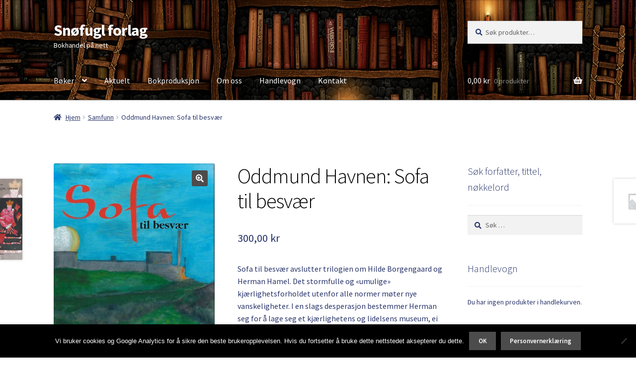

--- FILE ---
content_type: text/html; charset=UTF-8
request_url: https://xn--snfugl-cya.no/boker/samfunn/oddmund-havnen-sofa-til-besvaer/
body_size: 15868
content:
<!doctype html>
<html dir="ltr" lang="nb-NO" prefix="og: https://ogp.me/ns#">
<head>
<meta charset="UTF-8">
<meta name="viewport" content="width=device-width, initial-scale=1">
<link rel="profile" href="http://gmpg.org/xfn/11">
<link rel="pingback" href="https://xn--snfugl-cya.no/xmlrpc.php">

<title>Oddmund Havnen: Sofa til besvær | Snøfugl forlag</title>

		<!-- All in One SEO 4.9.3 - aioseo.com -->
	<meta name="description" content="Sofa til besvær avslutter trilogien om Hilde Borgengaard og Herman Hamel. Det stormfulle og &quot;umulige&quot; kjærlighetsforholdet utenfor alle normer møter nye vanskeligheter. I en slags desperasjon bestemmer Herman seg for å lage seg et kjærlighetens og lidelsens museum, ei samling av ting som symboliserer og minner ham om det som har frykter ikke kan vare, men som han ønsker skal eksistere evig. I forsøket på å løse flokene og finne ut av denne kjærlighetens uutholdelighet oppsøker han også en tidligere studiekamerat som er psykolog. Både språklig og innholdsmessig er denne tredje boka et høydepunkt og ei verdig avslutning på romantrilogien. ISBN 82-7083-329-0" />
	<meta name="robots" content="max-image-preview:large" />
	<link rel="canonical" href="https://xn--snfugl-cya.no/boker/samfunn/oddmund-havnen-sofa-til-besvaer/" />
	<meta name="generator" content="All in One SEO (AIOSEO) 4.9.3" />
		<meta property="og:locale" content="nb_NO" />
		<meta property="og:site_name" content="Snøfugl forlag | Bokhandel på nett" />
		<meta property="og:type" content="article" />
		<meta property="og:title" content="Oddmund Havnen: Sofa til besvær | Snøfugl forlag" />
		<meta property="og:description" content="Sofa til besvær avslutter trilogien om Hilde Borgengaard og Herman Hamel. Det stormfulle og &quot;umulige&quot; kjærlighetsforholdet utenfor alle normer møter nye vanskeligheter. I en slags desperasjon bestemmer Herman seg for å lage seg et kjærlighetens og lidelsens museum, ei samling av ting som symboliserer og minner ham om det som har frykter ikke kan vare, men som han ønsker skal eksistere evig. I forsøket på å løse flokene og finne ut av denne kjærlighetens uutholdelighet oppsøker han også en tidligere studiekamerat som er psykolog. Både språklig og innholdsmessig er denne tredje boka et høydepunkt og ei verdig avslutning på romantrilogien. ISBN 82-7083-329-0" />
		<meta property="og:url" content="https://xn--snfugl-cya.no/boker/samfunn/oddmund-havnen-sofa-til-besvaer/" />
		<meta property="article:published_time" content="2018-05-15T12:51:50+00:00" />
		<meta property="article:modified_time" content="2019-03-13T14:27:04+00:00" />
		<meta name="twitter:card" content="summary" />
		<meta name="twitter:title" content="Oddmund Havnen: Sofa til besvær | Snøfugl forlag" />
		<meta name="twitter:description" content="Sofa til besvær avslutter trilogien om Hilde Borgengaard og Herman Hamel. Det stormfulle og &quot;umulige&quot; kjærlighetsforholdet utenfor alle normer møter nye vanskeligheter. I en slags desperasjon bestemmer Herman seg for å lage seg et kjærlighetens og lidelsens museum, ei samling av ting som symboliserer og minner ham om det som har frykter ikke kan vare, men som han ønsker skal eksistere evig. I forsøket på å løse flokene og finne ut av denne kjærlighetens uutholdelighet oppsøker han også en tidligere studiekamerat som er psykolog. Både språklig og innholdsmessig er denne tredje boka et høydepunkt og ei verdig avslutning på romantrilogien. ISBN 82-7083-329-0" />
		<script type="application/ld+json" class="aioseo-schema">
			{"@context":"https:\/\/schema.org","@graph":[{"@type":"BreadcrumbList","@id":"https:\/\/xn--snfugl-cya.no\/boker\/samfunn\/oddmund-havnen-sofa-til-besvaer\/#breadcrumblist","itemListElement":[{"@type":"ListItem","@id":"https:\/\/xn--snfugl-cya.no#listItem","position":1,"name":"Home","item":"https:\/\/xn--snfugl-cya.no","nextItem":{"@type":"ListItem","@id":"https:\/\/xn--snfugl-cya.no\/product-category\/samfunn\/#listItem","name":"Samfunn"}},{"@type":"ListItem","@id":"https:\/\/xn--snfugl-cya.no\/product-category\/samfunn\/#listItem","position":2,"name":"Samfunn","item":"https:\/\/xn--snfugl-cya.no\/product-category\/samfunn\/","nextItem":{"@type":"ListItem","@id":"https:\/\/xn--snfugl-cya.no\/boker\/samfunn\/oddmund-havnen-sofa-til-besvaer\/#listItem","name":"Oddmund Havnen: Sofa til besv\u00e6r"},"previousItem":{"@type":"ListItem","@id":"https:\/\/xn--snfugl-cya.no#listItem","name":"Home"}},{"@type":"ListItem","@id":"https:\/\/xn--snfugl-cya.no\/boker\/samfunn\/oddmund-havnen-sofa-til-besvaer\/#listItem","position":3,"name":"Oddmund Havnen: Sofa til besv\u00e6r","previousItem":{"@type":"ListItem","@id":"https:\/\/xn--snfugl-cya.no\/product-category\/samfunn\/#listItem","name":"Samfunn"}}]},{"@type":"ItemPage","@id":"https:\/\/xn--snfugl-cya.no\/boker\/samfunn\/oddmund-havnen-sofa-til-besvaer\/#itempage","url":"https:\/\/xn--snfugl-cya.no\/boker\/samfunn\/oddmund-havnen-sofa-til-besvaer\/","name":"Oddmund Havnen: Sofa til besv\u00e6r | Sn\u00f8fugl forlag","description":"Sofa til besv\u00e6r avslutter trilogien om Hilde Borgengaard og Herman Hamel. Det stormfulle og \"umulige\" kj\u00e6rlighetsforholdet utenfor alle normer m\u00f8ter nye vanskeligheter. I en slags desperasjon bestemmer Herman seg for \u00e5 lage seg et kj\u00e6rlighetens og lidelsens museum, ei samling av ting som symboliserer og minner ham om det som har frykter ikke kan vare, men som han \u00f8nsker skal eksistere evig. I fors\u00f8ket p\u00e5 \u00e5 l\u00f8se flokene og finne ut av denne kj\u00e6rlighetens uutholdelighet opps\u00f8ker han ogs\u00e5 en tidligere studiekamerat som er psykolog. B\u00e5de spr\u00e5klig og innholdsmessig er denne tredje boka et h\u00f8ydepunkt og ei verdig avslutning p\u00e5 romantrilogien. ISBN 82-7083-329-0","inLanguage":"nb-NO","isPartOf":{"@id":"https:\/\/xn--snfugl-cya.no\/#website"},"breadcrumb":{"@id":"https:\/\/xn--snfugl-cya.no\/boker\/samfunn\/oddmund-havnen-sofa-til-besvaer\/#breadcrumblist"},"image":{"@type":"ImageObject","url":"https:\/\/xn--snfugl-cya.no\/wp-content\/uploads\/2018\/05\/Sofa-til-besv\u00e6r.jpg","@id":"https:\/\/xn--snfugl-cya.no\/boker\/samfunn\/oddmund-havnen-sofa-til-besvaer\/#mainImage","width":700,"height":1121},"primaryImageOfPage":{"@id":"https:\/\/xn--snfugl-cya.no\/boker\/samfunn\/oddmund-havnen-sofa-til-besvaer\/#mainImage"},"datePublished":"2018-05-15T14:51:50+02:00","dateModified":"2019-03-13T15:27:04+01:00"},{"@type":"Organization","@id":"https:\/\/xn--snfugl-cya.no\/#organization","name":"Sn\u00f8fugl forlag","description":"Bokhandel p\u00e5 nett","url":"https:\/\/xn--snfugl-cya.no\/","logo":{"@type":"ImageObject","url":{"id":91,"sizes":{"thumbnail":{"height":95,"width":400,"url":"http:\/\/xn--snfugl-cya.no.217.171.192.197.xip.io\/wp-content\/uploads\/2015\/08\/Sn\u00f8fugl-logo-400x95-400x95.png","orientation":"landscape"},"project-archive":{"height":95,"width":300,"url":"http:\/\/xn--snfugl-cya.no.217.171.192.197.xip.io\/wp-content\/uploads\/2015\/08\/Sn\u00f8fugl-logo-400x95-300x95.png","orientation":"landscape"},"project-thumbnail":{"height":95,"width":100,"url":"http:\/\/xn--snfugl-cya.no.217.171.192.197.xip.io\/wp-content\/uploads\/2015\/08\/Sn\u00f8fugl-logo-400x95-100x95.png","orientation":"landscape"},"shop_thumbnail":{"height":57,"width":240,"url":"http:\/\/xn--snfugl-cya.no.217.171.192.197.xip.io\/wp-content\/uploads\/2015\/08\/Sn\u00f8fugl-logo-400x95-240x57.png","orientation":"landscape"},"shop_catalog":{"height":95,"width":400,"url":"http:\/\/xn--snfugl-cya.no.217.171.192.197.xip.io\/wp-content\/uploads\/2015\/08\/Sn\u00f8fugl-logo-400x95-400x95.png","orientation":"landscape"},"full":{"url":"http:\/\/xn--snfugl-cya.no.217.171.192.197.xip.io\/wp-content\/uploads\/2015\/08\/Sn\u00f8fugl-logo-400x95.png","height":95,"width":400,"orientation":"landscape"}},"url":"http:\/\/xn--snfugl-cya.no.217.171.192.197.xip.io\/wp-content\/uploads\/2015\/08\/Sn\u00f8fugl-logo-400x95.png"},"@id":"https:\/\/xn--snfugl-cya.no\/boker\/samfunn\/oddmund-havnen-sofa-til-besvaer\/#organizationLogo"},"image":{"@id":"https:\/\/xn--snfugl-cya.no\/boker\/samfunn\/oddmund-havnen-sofa-til-besvaer\/#organizationLogo"}},{"@type":"WebSite","@id":"https:\/\/xn--snfugl-cya.no\/#website","url":"https:\/\/xn--snfugl-cya.no\/","name":"Sn\u00f8fugl forlag","description":"Bokhandel p\u00e5 nett","inLanguage":"nb-NO","publisher":{"@id":"https:\/\/xn--snfugl-cya.no\/#organization"}}]}
		</script>
		<!-- All in One SEO -->

<link rel='dns-prefetch' href='//fonts.googleapis.com' />
<link rel="alternate" type="application/rss+xml" title="Snøfugl forlag &raquo; strøm" href="https://xn--snfugl-cya.no/feed/" />
<link rel="alternate" type="application/rss+xml" title="Snøfugl forlag &raquo; kommentarstrøm" href="https://xn--snfugl-cya.no/comments/feed/" />
<link rel="alternate" title="oEmbed (JSON)" type="application/json+oembed" href="https://xn--snfugl-cya.no/wp-json/oembed/1.0/embed?url=https%3A%2F%2Fxn--snfugl-cya.no%2Fboker%2Fsamfunn%2Foddmund-havnen-sofa-til-besvaer%2F" />
<link rel="alternate" title="oEmbed (XML)" type="text/xml+oembed" href="https://xn--snfugl-cya.no/wp-json/oembed/1.0/embed?url=https%3A%2F%2Fxn--snfugl-cya.no%2Fboker%2Fsamfunn%2Foddmund-havnen-sofa-til-besvaer%2F&#038;format=xml" />
<style id='wp-img-auto-sizes-contain-inline-css'>
img:is([sizes=auto i],[sizes^="auto," i]){contain-intrinsic-size:3000px 1500px}
/*# sourceURL=wp-img-auto-sizes-contain-inline-css */
</style>
<style id='wp-emoji-styles-inline-css'>

	img.wp-smiley, img.emoji {
		display: inline !important;
		border: none !important;
		box-shadow: none !important;
		height: 1em !important;
		width: 1em !important;
		margin: 0 0.07em !important;
		vertical-align: -0.1em !important;
		background: none !important;
		padding: 0 !important;
	}
/*# sourceURL=wp-emoji-styles-inline-css */
</style>
<style id='wp-block-library-inline-css'>
:root{--wp-block-synced-color:#7a00df;--wp-block-synced-color--rgb:122,0,223;--wp-bound-block-color:var(--wp-block-synced-color);--wp-editor-canvas-background:#ddd;--wp-admin-theme-color:#007cba;--wp-admin-theme-color--rgb:0,124,186;--wp-admin-theme-color-darker-10:#006ba1;--wp-admin-theme-color-darker-10--rgb:0,107,160.5;--wp-admin-theme-color-darker-20:#005a87;--wp-admin-theme-color-darker-20--rgb:0,90,135;--wp-admin-border-width-focus:2px}@media (min-resolution:192dpi){:root{--wp-admin-border-width-focus:1.5px}}.wp-element-button{cursor:pointer}:root .has-very-light-gray-background-color{background-color:#eee}:root .has-very-dark-gray-background-color{background-color:#313131}:root .has-very-light-gray-color{color:#eee}:root .has-very-dark-gray-color{color:#313131}:root .has-vivid-green-cyan-to-vivid-cyan-blue-gradient-background{background:linear-gradient(135deg,#00d084,#0693e3)}:root .has-purple-crush-gradient-background{background:linear-gradient(135deg,#34e2e4,#4721fb 50%,#ab1dfe)}:root .has-hazy-dawn-gradient-background{background:linear-gradient(135deg,#faaca8,#dad0ec)}:root .has-subdued-olive-gradient-background{background:linear-gradient(135deg,#fafae1,#67a671)}:root .has-atomic-cream-gradient-background{background:linear-gradient(135deg,#fdd79a,#004a59)}:root .has-nightshade-gradient-background{background:linear-gradient(135deg,#330968,#31cdcf)}:root .has-midnight-gradient-background{background:linear-gradient(135deg,#020381,#2874fc)}:root{--wp--preset--font-size--normal:16px;--wp--preset--font-size--huge:42px}.has-regular-font-size{font-size:1em}.has-larger-font-size{font-size:2.625em}.has-normal-font-size{font-size:var(--wp--preset--font-size--normal)}.has-huge-font-size{font-size:var(--wp--preset--font-size--huge)}.has-text-align-center{text-align:center}.has-text-align-left{text-align:left}.has-text-align-right{text-align:right}.has-fit-text{white-space:nowrap!important}#end-resizable-editor-section{display:none}.aligncenter{clear:both}.items-justified-left{justify-content:flex-start}.items-justified-center{justify-content:center}.items-justified-right{justify-content:flex-end}.items-justified-space-between{justify-content:space-between}.screen-reader-text{border:0;clip-path:inset(50%);height:1px;margin:-1px;overflow:hidden;padding:0;position:absolute;width:1px;word-wrap:normal!important}.screen-reader-text:focus{background-color:#ddd;clip-path:none;color:#444;display:block;font-size:1em;height:auto;left:5px;line-height:normal;padding:15px 23px 14px;text-decoration:none;top:5px;width:auto;z-index:100000}html :where(.has-border-color){border-style:solid}html :where([style*=border-top-color]){border-top-style:solid}html :where([style*=border-right-color]){border-right-style:solid}html :where([style*=border-bottom-color]){border-bottom-style:solid}html :where([style*=border-left-color]){border-left-style:solid}html :where([style*=border-width]){border-style:solid}html :where([style*=border-top-width]){border-top-style:solid}html :where([style*=border-right-width]){border-right-style:solid}html :where([style*=border-bottom-width]){border-bottom-style:solid}html :where([style*=border-left-width]){border-left-style:solid}html :where(img[class*=wp-image-]){height:auto;max-width:100%}:where(figure){margin:0 0 1em}html :where(.is-position-sticky){--wp-admin--admin-bar--position-offset:var(--wp-admin--admin-bar--height,0px)}@media screen and (max-width:600px){html :where(.is-position-sticky){--wp-admin--admin-bar--position-offset:0px}}
/*wp_block_styles_on_demand_placeholder:696c8bd56e1b9*/
/*# sourceURL=wp-block-library-inline-css */
</style>
<style id='classic-theme-styles-inline-css'>
/*! This file is auto-generated */
.wp-block-button__link{color:#fff;background-color:#32373c;border-radius:9999px;box-shadow:none;text-decoration:none;padding:calc(.667em + 2px) calc(1.333em + 2px);font-size:1.125em}.wp-block-file__button{background:#32373c;color:#fff;text-decoration:none}
/*# sourceURL=/wp-includes/css/classic-themes.min.css */
</style>
<link rel='stylesheet' id='storefront-gutenberg-blocks-css' href='https://xn--snfugl-cya.no/wp-content/themes/storefront/assets/css/base/gutenberg-blocks.css?ver=4.6.2' media='all' />
<style id='storefront-gutenberg-blocks-inline-css'>

				.wp-block-button__link:not(.has-text-color) {
					color: #ffffff;
				}

				.wp-block-button__link:not(.has-text-color):hover,
				.wp-block-button__link:not(.has-text-color):focus,
				.wp-block-button__link:not(.has-text-color):active {
					color: #ffffff;
				}

				.wp-block-button__link:not(.has-background) {
					background-color: #4c4c4c;
				}

				.wp-block-button__link:not(.has-background):hover,
				.wp-block-button__link:not(.has-background):focus,
				.wp-block-button__link:not(.has-background):active {
					border-color: #333333;
					background-color: #333333;
				}

				.wc-block-grid__products .wc-block-grid__product .wp-block-button__link {
					background-color: #4c4c4c;
					border-color: #4c4c4c;
					color: #ffffff;
				}

				.wp-block-quote footer,
				.wp-block-quote cite,
				.wp-block-quote__citation {
					color: #29356b;
				}

				.wp-block-pullquote cite,
				.wp-block-pullquote footer,
				.wp-block-pullquote__citation {
					color: #29356b;
				}

				.wp-block-image figcaption {
					color: #29356b;
				}

				.wp-block-separator.is-style-dots::before {
					color: #000000;
				}

				.wp-block-file a.wp-block-file__button {
					color: #ffffff;
					background-color: #4c4c4c;
					border-color: #4c4c4c;
				}

				.wp-block-file a.wp-block-file__button:hover,
				.wp-block-file a.wp-block-file__button:focus,
				.wp-block-file a.wp-block-file__button:active {
					color: #ffffff;
					background-color: #333333;
				}

				.wp-block-code,
				.wp-block-preformatted pre {
					color: #29356b;
				}

				.wp-block-table:not( .has-background ):not( .is-style-stripes ) tbody tr:nth-child(2n) td {
					background-color: #fdfdfd;
				}

				.wp-block-cover .wp-block-cover__inner-container h1:not(.has-text-color),
				.wp-block-cover .wp-block-cover__inner-container h2:not(.has-text-color),
				.wp-block-cover .wp-block-cover__inner-container h3:not(.has-text-color),
				.wp-block-cover .wp-block-cover__inner-container h4:not(.has-text-color),
				.wp-block-cover .wp-block-cover__inner-container h5:not(.has-text-color),
				.wp-block-cover .wp-block-cover__inner-container h6:not(.has-text-color) {
					color: #000000;
				}

				div.wc-block-components-price-slider__range-input-progress,
				.rtl .wc-block-components-price-slider__range-input-progress {
					--range-color: #0066bf;
				}

				/* Target only IE11 */
				@media all and (-ms-high-contrast: none), (-ms-high-contrast: active) {
					.wc-block-components-price-slider__range-input-progress {
						background: #0066bf;
					}
				}

				.wc-block-components-button:not(.is-link) {
					background-color: #ffffff;
					color: #000000;
				}

				.wc-block-components-button:not(.is-link):hover,
				.wc-block-components-button:not(.is-link):focus,
				.wc-block-components-button:not(.is-link):active {
					background-color: #e6e6e6;
					color: #000000;
				}

				.wc-block-components-button:not(.is-link):disabled {
					background-color: #ffffff;
					color: #000000;
				}

				.wc-block-cart__submit-container {
					background-color: #ffffff;
				}

				.wc-block-cart__submit-container::before {
					color: rgba(220,220,220,0.5);
				}

				.wc-block-components-order-summary-item__quantity {
					background-color: #ffffff;
					border-color: #29356b;
					box-shadow: 0 0 0 2px #ffffff;
					color: #29356b;
				}
			
/*# sourceURL=storefront-gutenberg-blocks-inline-css */
</style>
<link rel='stylesheet' id='cookie-notice-front-css' href='https://xn--snfugl-cya.no/wp-content/plugins/cookie-notice/css/front.min.css?ver=2.5.11' media='all' />
<link rel='stylesheet' id='photoswipe-css' href='https://xn--snfugl-cya.no/wp-content/plugins/woocommerce/assets/css/photoswipe/photoswipe.min.css?ver=10.4.3' media='all' />
<link rel='stylesheet' id='photoswipe-default-skin-css' href='https://xn--snfugl-cya.no/wp-content/plugins/woocommerce/assets/css/photoswipe/default-skin/default-skin.min.css?ver=10.4.3' media='all' />
<style id='woocommerce-inline-inline-css'>
.woocommerce form .form-row .required { visibility: visible; }
/*# sourceURL=woocommerce-inline-inline-css */
</style>
<link rel='stylesheet' id='storefront-style-css' href='https://xn--snfugl-cya.no/wp-content/themes/storefront/style.css?ver=4.6.2' media='all' />
<style id='storefront-style-inline-css'>

			.main-navigation ul li a,
			.site-title a,
			ul.menu li a,
			.site-branding h1 a,
			button.menu-toggle,
			button.menu-toggle:hover,
			.handheld-navigation .dropdown-toggle {
				color: #ffffff;
			}

			button.menu-toggle,
			button.menu-toggle:hover {
				border-color: #ffffff;
			}

			.main-navigation ul li a:hover,
			.main-navigation ul li:hover > a,
			.site-title a:hover,
			.site-header ul.menu li.current-menu-item > a {
				color: #ffffff;
			}

			table:not( .has-background ) th {
				background-color: #f8f8f8;
			}

			table:not( .has-background ) tbody td {
				background-color: #fdfdfd;
			}

			table:not( .has-background ) tbody tr:nth-child(2n) td,
			fieldset,
			fieldset legend {
				background-color: #fbfbfb;
			}

			.site-header,
			.secondary-navigation ul ul,
			.main-navigation ul.menu > li.menu-item-has-children:after,
			.secondary-navigation ul.menu ul,
			.storefront-handheld-footer-bar,
			.storefront-handheld-footer-bar ul li > a,
			.storefront-handheld-footer-bar ul li.search .site-search,
			button.menu-toggle,
			button.menu-toggle:hover {
				background-color: #898989;
			}

			p.site-description,
			.site-header,
			.storefront-handheld-footer-bar {
				color: #ffffff;
			}

			button.menu-toggle:after,
			button.menu-toggle:before,
			button.menu-toggle span:before {
				background-color: #ffffff;
			}

			h1, h2, h3, h4, h5, h6, .wc-block-grid__product-title {
				color: #000000;
			}

			.widget h1 {
				border-bottom-color: #000000;
			}

			body,
			.secondary-navigation a {
				color: #29356b;
			}

			.widget-area .widget a,
			.hentry .entry-header .posted-on a,
			.hentry .entry-header .post-author a,
			.hentry .entry-header .post-comments a,
			.hentry .entry-header .byline a {
				color: #2e3a70;
			}

			a {
				color: #0066bf;
			}

			a:focus,
			button:focus,
			.button.alt:focus,
			input:focus,
			textarea:focus,
			input[type="button"]:focus,
			input[type="reset"]:focus,
			input[type="submit"]:focus,
			input[type="email"]:focus,
			input[type="tel"]:focus,
			input[type="url"]:focus,
			input[type="password"]:focus,
			input[type="search"]:focus {
				outline-color: #0066bf;
			}

			button, input[type="button"], input[type="reset"], input[type="submit"], .button, .widget a.button {
				background-color: #4c4c4c;
				border-color: #4c4c4c;
				color: #ffffff;
			}

			button:hover, input[type="button"]:hover, input[type="reset"]:hover, input[type="submit"]:hover, .button:hover, .widget a.button:hover {
				background-color: #333333;
				border-color: #333333;
				color: #ffffff;
			}

			button.alt, input[type="button"].alt, input[type="reset"].alt, input[type="submit"].alt, .button.alt, .widget-area .widget a.button.alt {
				background-color: #ffffff;
				border-color: #ffffff;
				color: #000000;
			}

			button.alt:hover, input[type="button"].alt:hover, input[type="reset"].alt:hover, input[type="submit"].alt:hover, .button.alt:hover, .widget-area .widget a.button.alt:hover {
				background-color: #e6e6e6;
				border-color: #e6e6e6;
				color: #000000;
			}

			.pagination .page-numbers li .page-numbers.current {
				background-color: #e6e6e6;
				color: #1f2b61;
			}

			#comments .comment-list .comment-content .comment-text {
				background-color: #f8f8f8;
			}

			.site-footer {
				background-color: #f0f0f0;
				color: #6d6d6d;
			}

			.site-footer a:not(.button):not(.components-button) {
				color: #333333;
			}

			.site-footer .storefront-handheld-footer-bar a:not(.button):not(.components-button) {
				color: #ffffff;
			}

			.site-footer h1, .site-footer h2, .site-footer h3, .site-footer h4, .site-footer h5, .site-footer h6, .site-footer .widget .widget-title, .site-footer .widget .widgettitle {
				color: #333333;
			}

			.page-template-template-homepage.has-post-thumbnail .type-page.has-post-thumbnail .entry-title {
				color: #000000;
			}

			.page-template-template-homepage.has-post-thumbnail .type-page.has-post-thumbnail .entry-content {
				color: #000000;
			}

			@media screen and ( min-width: 768px ) {
				.secondary-navigation ul.menu a:hover {
					color: #ffffff;
				}

				.secondary-navigation ul.menu a {
					color: #ffffff;
				}

				.main-navigation ul.menu ul.sub-menu,
				.main-navigation ul.nav-menu ul.children {
					background-color: #7a7a7a;
				}

				.site-header {
					border-bottom-color: #7a7a7a;
				}
			}
/*# sourceURL=storefront-style-inline-css */
</style>
<link rel='stylesheet' id='storefront-icons-css' href='https://xn--snfugl-cya.no/wp-content/themes/storefront/assets/css/base/icons.css?ver=4.6.2' media='all' />
<link rel='stylesheet' id='storefront-fonts-css' href='https://fonts.googleapis.com/css?family=Source+Sans+Pro%3A400%2C300%2C300italic%2C400italic%2C600%2C700%2C900&#038;subset=latin%2Clatin-ext&#038;ver=4.6.2' media='all' />
<link rel='stylesheet' id='storefront-woocommerce-style-css' href='https://xn--snfugl-cya.no/wp-content/themes/storefront/assets/css/woocommerce/woocommerce.css?ver=4.6.2' media='all' />
<style id='storefront-woocommerce-style-inline-css'>
@font-face {
				font-family: star;
				src: url(https://xn--snfugl-cya.no/wp-content/plugins/woocommerce/assets/fonts/star.eot);
				src:
					url(https://xn--snfugl-cya.no/wp-content/plugins/woocommerce/assets/fonts/star.eot?#iefix) format("embedded-opentype"),
					url(https://xn--snfugl-cya.no/wp-content/plugins/woocommerce/assets/fonts/star.woff) format("woff"),
					url(https://xn--snfugl-cya.no/wp-content/plugins/woocommerce/assets/fonts/star.ttf) format("truetype"),
					url(https://xn--snfugl-cya.no/wp-content/plugins/woocommerce/assets/fonts/star.svg#star) format("svg");
				font-weight: 400;
				font-style: normal;
			}
			@font-face {
				font-family: WooCommerce;
				src: url(https://xn--snfugl-cya.no/wp-content/plugins/woocommerce/assets/fonts/WooCommerce.eot);
				src:
					url(https://xn--snfugl-cya.no/wp-content/plugins/woocommerce/assets/fonts/WooCommerce.eot?#iefix) format("embedded-opentype"),
					url(https://xn--snfugl-cya.no/wp-content/plugins/woocommerce/assets/fonts/WooCommerce.woff) format("woff"),
					url(https://xn--snfugl-cya.no/wp-content/plugins/woocommerce/assets/fonts/WooCommerce.ttf) format("truetype"),
					url(https://xn--snfugl-cya.no/wp-content/plugins/woocommerce/assets/fonts/WooCommerce.svg#WooCommerce) format("svg");
				font-weight: 400;
				font-style: normal;
			}

			a.cart-contents,
			.site-header-cart .widget_shopping_cart a {
				color: #ffffff;
			}

			a.cart-contents:hover,
			.site-header-cart .widget_shopping_cart a:hover,
			.site-header-cart:hover > li > a {
				color: #ffffff;
			}

			table.cart td.product-remove,
			table.cart td.actions {
				border-top-color: #ffffff;
			}

			.storefront-handheld-footer-bar ul li.cart .count {
				background-color: #ffffff;
				color: #898989;
				border-color: #898989;
			}

			.woocommerce-tabs ul.tabs li.active a,
			ul.products li.product .price,
			.onsale,
			.wc-block-grid__product-onsale,
			.widget_search form:before,
			.widget_product_search form:before {
				color: #29356b;
			}

			.woocommerce-breadcrumb a,
			a.woocommerce-review-link,
			.product_meta a {
				color: #2e3a70;
			}

			.wc-block-grid__product-onsale,
			.onsale {
				border-color: #29356b;
			}

			.star-rating span:before,
			.quantity .plus, .quantity .minus,
			p.stars a:hover:after,
			p.stars a:after,
			.star-rating span:before,
			#payment .payment_methods li input[type=radio]:first-child:checked+label:before {
				color: #0066bf;
			}

			.widget_price_filter .ui-slider .ui-slider-range,
			.widget_price_filter .ui-slider .ui-slider-handle {
				background-color: #0066bf;
			}

			.order_details {
				background-color: #f8f8f8;
			}

			.order_details > li {
				border-bottom: 1px dotted #e3e3e3;
			}

			.order_details:before,
			.order_details:after {
				background: -webkit-linear-gradient(transparent 0,transparent 0),-webkit-linear-gradient(135deg,#f8f8f8 33.33%,transparent 33.33%),-webkit-linear-gradient(45deg,#f8f8f8 33.33%,transparent 33.33%)
			}

			#order_review {
				background-color: #ffffff;
			}

			#payment .payment_methods > li .payment_box,
			#payment .place-order {
				background-color: #fafafa;
			}

			#payment .payment_methods > li:not(.woocommerce-notice) {
				background-color: #f5f5f5;
			}

			#payment .payment_methods > li:not(.woocommerce-notice):hover {
				background-color: #f0f0f0;
			}

			.woocommerce-pagination .page-numbers li .page-numbers.current {
				background-color: #e6e6e6;
				color: #1f2b61;
			}

			.wc-block-grid__product-onsale,
			.onsale,
			.woocommerce-pagination .page-numbers li .page-numbers:not(.current) {
				color: #29356b;
			}

			p.stars a:before,
			p.stars a:hover~a:before,
			p.stars.selected a.active~a:before {
				color: #29356b;
			}

			p.stars.selected a.active:before,
			p.stars:hover a:before,
			p.stars.selected a:not(.active):before,
			p.stars.selected a.active:before {
				color: #0066bf;
			}

			.single-product div.product .woocommerce-product-gallery .woocommerce-product-gallery__trigger {
				background-color: #4c4c4c;
				color: #ffffff;
			}

			.single-product div.product .woocommerce-product-gallery .woocommerce-product-gallery__trigger:hover {
				background-color: #333333;
				border-color: #333333;
				color: #ffffff;
			}

			.button.added_to_cart:focus,
			.button.wc-forward:focus {
				outline-color: #0066bf;
			}

			.added_to_cart,
			.site-header-cart .widget_shopping_cart a.button,
			.wc-block-grid__products .wc-block-grid__product .wp-block-button__link {
				background-color: #4c4c4c;
				border-color: #4c4c4c;
				color: #ffffff;
			}

			.added_to_cart:hover,
			.site-header-cart .widget_shopping_cart a.button:hover,
			.wc-block-grid__products .wc-block-grid__product .wp-block-button__link:hover {
				background-color: #333333;
				border-color: #333333;
				color: #ffffff;
			}

			.added_to_cart.alt, .added_to_cart, .widget a.button.checkout {
				background-color: #ffffff;
				border-color: #ffffff;
				color: #000000;
			}

			.added_to_cart.alt:hover, .added_to_cart:hover, .widget a.button.checkout:hover {
				background-color: #e6e6e6;
				border-color: #e6e6e6;
				color: #000000;
			}

			.button.loading {
				color: #4c4c4c;
			}

			.button.loading:hover {
				background-color: #4c4c4c;
			}

			.button.loading:after {
				color: #ffffff;
			}

			@media screen and ( min-width: 768px ) {
				.site-header-cart .widget_shopping_cart,
				.site-header .product_list_widget li .quantity {
					color: #ffffff;
				}

				.site-header-cart .widget_shopping_cart .buttons,
				.site-header-cart .widget_shopping_cart .total {
					background-color: #7f7f7f;
				}

				.site-header-cart .widget_shopping_cart {
					background-color: #7a7a7a;
				}
			}
				.storefront-product-pagination a {
					color: #29356b;
					background-color: #ffffff;
				}
				.storefront-sticky-add-to-cart {
					color: #29356b;
					background-color: #ffffff;
				}

				.storefront-sticky-add-to-cart a:not(.button) {
					color: #ffffff;
				}
/*# sourceURL=storefront-woocommerce-style-inline-css */
</style>
<link rel='stylesheet' id='storefront-woocommerce-brands-style-css' href='https://xn--snfugl-cya.no/wp-content/themes/storefront/assets/css/woocommerce/extensions/brands.css?ver=4.6.2' media='all' />
<script id="cookie-notice-front-js-before">
var cnArgs = {"ajaxUrl":"https:\/\/xn--snfugl-cya.no\/wp-admin\/admin-ajax.php","nonce":"335c5f8986","hideEffect":"fade","position":"bottom","onScroll":false,"onScrollOffset":100,"onClick":false,"cookieName":"cookie_notice_accepted","cookieTime":2592000,"cookieTimeRejected":2592000,"globalCookie":false,"redirection":false,"cache":false,"revokeCookies":false,"revokeCookiesOpt":"automatic"};

//# sourceURL=cookie-notice-front-js-before
</script>
<script src="https://xn--snfugl-cya.no/wp-content/plugins/cookie-notice/js/front.min.js?ver=2.5.11" id="cookie-notice-front-js"></script>
<script src="https://xn--snfugl-cya.no/wp-includes/js/jquery/jquery.min.js?ver=3.7.1" id="jquery-core-js"></script>
<script src="https://xn--snfugl-cya.no/wp-includes/js/jquery/jquery-migrate.min.js?ver=3.4.1" id="jquery-migrate-js"></script>
<script src="https://xn--snfugl-cya.no/wp-content/plugins/woocommerce/assets/js/jquery-blockui/jquery.blockUI.min.js?ver=2.7.0-wc.10.4.3" id="wc-jquery-blockui-js" defer data-wp-strategy="defer"></script>
<script id="wc-add-to-cart-js-extra">
var wc_add_to_cart_params = {"ajax_url":"/wp-admin/admin-ajax.php","wc_ajax_url":"/?wc-ajax=%%endpoint%%","i18n_view_cart":"Vis handlekurv","cart_url":"https://xn--snfugl-cya.no/cart/","is_cart":"","cart_redirect_after_add":"no"};
//# sourceURL=wc-add-to-cart-js-extra
</script>
<script src="https://xn--snfugl-cya.no/wp-content/plugins/woocommerce/assets/js/frontend/add-to-cart.min.js?ver=10.4.3" id="wc-add-to-cart-js" defer data-wp-strategy="defer"></script>
<script src="https://xn--snfugl-cya.no/wp-content/plugins/woocommerce/assets/js/zoom/jquery.zoom.min.js?ver=1.7.21-wc.10.4.3" id="wc-zoom-js" defer data-wp-strategy="defer"></script>
<script src="https://xn--snfugl-cya.no/wp-content/plugins/woocommerce/assets/js/flexslider/jquery.flexslider.min.js?ver=2.7.2-wc.10.4.3" id="wc-flexslider-js" defer data-wp-strategy="defer"></script>
<script src="https://xn--snfugl-cya.no/wp-content/plugins/woocommerce/assets/js/photoswipe/photoswipe.min.js?ver=4.1.1-wc.10.4.3" id="wc-photoswipe-js" defer data-wp-strategy="defer"></script>
<script src="https://xn--snfugl-cya.no/wp-content/plugins/woocommerce/assets/js/photoswipe/photoswipe-ui-default.min.js?ver=4.1.1-wc.10.4.3" id="wc-photoswipe-ui-default-js" defer data-wp-strategy="defer"></script>
<script id="wc-single-product-js-extra">
var wc_single_product_params = {"i18n_required_rating_text":"Vennligst velg en vurdering","i18n_rating_options":["1 av 5 stjerner","2 av 5 stjerner","3 av 5 stjerner","4 av 5 stjerner","5 av 5 stjerner"],"i18n_product_gallery_trigger_text":"Se bildegalleri i fullskjerm","review_rating_required":"yes","flexslider":{"rtl":false,"animation":"slide","smoothHeight":true,"directionNav":false,"controlNav":"thumbnails","slideshow":false,"animationSpeed":500,"animationLoop":false,"allowOneSlide":false},"zoom_enabled":"1","zoom_options":[],"photoswipe_enabled":"1","photoswipe_options":{"shareEl":false,"closeOnScroll":false,"history":false,"hideAnimationDuration":0,"showAnimationDuration":0},"flexslider_enabled":"1"};
//# sourceURL=wc-single-product-js-extra
</script>
<script src="https://xn--snfugl-cya.no/wp-content/plugins/woocommerce/assets/js/frontend/single-product.min.js?ver=10.4.3" id="wc-single-product-js" defer data-wp-strategy="defer"></script>
<script src="https://xn--snfugl-cya.no/wp-content/plugins/woocommerce/assets/js/js-cookie/js.cookie.min.js?ver=2.1.4-wc.10.4.3" id="wc-js-cookie-js" defer data-wp-strategy="defer"></script>
<script id="woocommerce-js-extra">
var woocommerce_params = {"ajax_url":"/wp-admin/admin-ajax.php","wc_ajax_url":"/?wc-ajax=%%endpoint%%","i18n_password_show":"Vis passord","i18n_password_hide":"Skjul passord"};
//# sourceURL=woocommerce-js-extra
</script>
<script src="https://xn--snfugl-cya.no/wp-content/plugins/woocommerce/assets/js/frontend/woocommerce.min.js?ver=10.4.3" id="woocommerce-js" defer data-wp-strategy="defer"></script>
<script id="wc-cart-fragments-js-extra">
var wc_cart_fragments_params = {"ajax_url":"/wp-admin/admin-ajax.php","wc_ajax_url":"/?wc-ajax=%%endpoint%%","cart_hash_key":"wc_cart_hash_3d585b398dc2419950fb901e13e3cba9","fragment_name":"wc_fragments_3d585b398dc2419950fb901e13e3cba9","request_timeout":"5000"};
//# sourceURL=wc-cart-fragments-js-extra
</script>
<script src="https://xn--snfugl-cya.no/wp-content/plugins/woocommerce/assets/js/frontend/cart-fragments.min.js?ver=10.4.3" id="wc-cart-fragments-js" defer data-wp-strategy="defer"></script>
<link rel="https://api.w.org/" href="https://xn--snfugl-cya.no/wp-json/" /><link rel="alternate" title="JSON" type="application/json" href="https://xn--snfugl-cya.no/wp-json/wp/v2/product/1034" /><link rel="EditURI" type="application/rsd+xml" title="RSD" href="https://xn--snfugl-cya.no/xmlrpc.php?rsd" />
<meta name="generator" content="WordPress 6.9" />
<meta name="generator" content="WooCommerce 10.4.3" />
<link rel='shortlink' href='https://xn--snfugl-cya.no/?p=1034' />
	<noscript><style>.woocommerce-product-gallery{ opacity: 1 !important; }</style></noscript>
	<link rel="icon" href="https://xn--snfugl-cya.no/wp-content/uploads/2015/08/Snøfugl-logo-400x95-400x95.png" sizes="32x32" />
<link rel="icon" href="https://xn--snfugl-cya.no/wp-content/uploads/2015/08/Snøfugl-logo-400x95-400x95.png" sizes="192x192" />
<link rel="apple-touch-icon" href="https://xn--snfugl-cya.no/wp-content/uploads/2015/08/Snøfugl-logo-400x95-400x95.png" />
<meta name="msapplication-TileImage" content="https://xn--snfugl-cya.no/wp-content/uploads/2015/08/Snøfugl-logo-400x95-400x95.png" />
</head>

<body class="wp-singular product-template-default single single-product postid-1034 wp-embed-responsive wp-theme-storefront theme-storefront cookies-not-set woocommerce woocommerce-page woocommerce-no-js group-blog storefront-align-wide right-sidebar woocommerce-active">



<div id="page" class="hfeed site">
	
	<header id="masthead" class="site-header" role="banner" style="background-image: url(https://xn--snfugl-cya.no/wp-content/uploads/2017/07/books-background-crop.jpg); ">

		<div class="col-full">		<a class="skip-link screen-reader-text" href="#site-navigation">Hopp til navigasjon</a>
		<a class="skip-link screen-reader-text" href="#content">Hopp til innhold</a>
				<div class="site-branding">
			<div class="beta site-title"><a href="https://xn--snfugl-cya.no/" rel="home">Snøfugl forlag</a></div><p class="site-description">Bokhandel på nett</p>		</div>
					<div class="site-search">
				<div class="widget woocommerce widget_product_search"><form role="search" method="get" class="woocommerce-product-search" action="https://xn--snfugl-cya.no/">
	<label class="screen-reader-text" for="woocommerce-product-search-field-0">Søk etter:</label>
	<input type="search" id="woocommerce-product-search-field-0" class="search-field" placeholder="Søk produkter&hellip;" value="" name="s" />
	<button type="submit" value="Søk" class="">Søk</button>
	<input type="hidden" name="post_type" value="product" />
</form>
</div>			</div>
			</div><div class="storefront-primary-navigation"><div class="col-full">		<nav id="site-navigation" class="main-navigation" role="navigation" aria-label="Primærmeny">
		<button id="site-navigation-menu-toggle" class="menu-toggle" aria-controls="site-navigation" aria-expanded="false"><span>Meny</span></button>
			<div class="primary-navigation"><ul id="menu-andre-meny" class="menu"><li id="menu-item-158" class="menu-item menu-item-type-post_type menu-item-object-page menu-item-has-children menu-item-158"><a href="https://xn--snfugl-cya.no/kategorier/">Bøker</a>
<ul class="sub-menu">
	<li id="menu-item-151" class="menu-item menu-item-type-taxonomy menu-item-object-product_cat menu-item-151"><a href="https://xn--snfugl-cya.no/product-category/nyheter/">Nyheter</a></li>
	<li id="menu-item-146" class="menu-item menu-item-type-taxonomy menu-item-object-product_cat menu-item-146"><a href="https://xn--snfugl-cya.no/product-category/barn/">Barn</a></li>
	<li id="menu-item-147" class="menu-item menu-item-type-taxonomy menu-item-object-product_cat menu-item-147"><a href="https://xn--snfugl-cya.no/product-category/faktabiografi/">Fakta/biografi</a></li>
	<li id="menu-item-148" class="menu-item menu-item-type-taxonomy menu-item-object-product_cat menu-item-148"><a href="https://xn--snfugl-cya.no/product-category/humor/">Humor</a></li>
	<li id="menu-item-149" class="menu-item menu-item-type-taxonomy menu-item-object-product_cat menu-item-149"><a href="https://xn--snfugl-cya.no/product-category/lokalhistorie/">Lokalhistorie</a></li>
	<li id="menu-item-150" class="menu-item menu-item-type-taxonomy menu-item-object-product_cat menu-item-150"><a href="https://xn--snfugl-cya.no/product-category/lyrikk/">Lyrikk</a></li>
	<li id="menu-item-152" class="menu-item menu-item-type-taxonomy menu-item-object-product_cat menu-item-152"><a href="https://xn--snfugl-cya.no/product-category/romaner-og-noveller/">Romaner og noveller</a></li>
	<li id="menu-item-717" class="menu-item menu-item-type-post_type menu-item-object-page menu-item-717"><a href="https://xn--snfugl-cya.no/antikvariske-boker/">Antikvariske bøker</a></li>
</ul>
</li>
<li id="menu-item-1328" class="menu-item menu-item-type-post_type menu-item-object-page menu-item-1328"><a href="https://xn--snfugl-cya.no/aktuelt/">Aktuelt</a></li>
<li id="menu-item-159" class="menu-item menu-item-type-taxonomy menu-item-object-product_cat menu-item-159"><a href="https://xn--snfugl-cya.no/product-category/bokproduksjon/">Bokproduksjon</a></li>
<li id="menu-item-39" class="menu-item menu-item-type-post_type menu-item-object-page menu-item-39"><a href="https://xn--snfugl-cya.no/om-os/">Om oss</a></li>
<li id="menu-item-63" class="menu-item menu-item-type-post_type menu-item-object-page menu-item-63"><a href="https://xn--snfugl-cya.no/cart/">Handlevogn</a></li>
<li id="menu-item-721" class="menu-item menu-item-type-post_type menu-item-object-page menu-item-721"><a href="https://xn--snfugl-cya.no/kontakt/">Kontakt</a></li>
</ul></div><div class="menu"><ul>
<li ><a href="https://xn--snfugl-cya.no/">Hjem</a></li><li class="page_item page-item-1320"><a href="https://xn--snfugl-cya.no/aktuelt/">Aktuelt</a></li>
<li class="page_item page-item-710"><a href="https://xn--snfugl-cya.no/antikvariske-boker/">Antikvariske bøker</a></li>
<li class="page_item page-item-57"><a href="https://xn--snfugl-cya.no/cart/">Handlekurv</a></li>
<li class="page_item page-item-59"><a href="https://xn--snfugl-cya.no/checkout/">Kasse</a></li>
<li class="page_item page-item-155"><a href="https://xn--snfugl-cya.no/kategorier/">Kategorier</a></li>
<li class="page_item page-item-9"><a href="https://xn--snfugl-cya.no/kjopsvilkar-ta-sjansen-halden/">Kjøpsvilkår</a></li>
<li class="page_item page-item-718"><a href="https://xn--snfugl-cya.no/kontakt/">Kontakt</a></li>
<li class="page_item page-item-32"><a href="https://xn--snfugl-cya.no/min-side/">Min side</a></li>
<li class="page_item page-item-61"><a href="https://xn--snfugl-cya.no/my-account/">My Account</a></li>
<li class="page_item page-item-2"><a href="https://xn--snfugl-cya.no/om-os/">Om oss</a></li>
<li class="page_item page-item-1068"><a href="https://xn--snfugl-cya.no/personvernerklaering/">Personvernerklæring</a></li>
</ul></div>
		</nav><!-- #site-navigation -->
				<ul id="site-header-cart" class="site-header-cart menu">
			<li class="">
							<a class="cart-contents" href="https://xn--snfugl-cya.no/cart/" title="Se din handlekurv">
								<span class="woocommerce-Price-amount amount">0,00&nbsp;<span class="woocommerce-Price-currencySymbol">&#107;&#114;</span></span> <span class="count">0 produkter</span>
			</a>
					</li>
			<li>
				<div class="widget woocommerce widget_shopping_cart"><div class="widget_shopping_cart_content"></div></div>			</li>
		</ul>
			</div></div>
	</header><!-- #masthead -->

	<div class="storefront-breadcrumb"><div class="col-full"><nav class="woocommerce-breadcrumb" aria-label="breadcrumbs"><a href="https://xn--snfugl-cya.no">Hjem</a><span class="breadcrumb-separator"> / </span><a href="https://xn--snfugl-cya.no/product-category/samfunn/">Samfunn</a><span class="breadcrumb-separator"> / </span>Oddmund Havnen: Sofa til besvær</nav></div></div>
	<div id="content" class="site-content" tabindex="-1">
		<div class="col-full">

		<div class="woocommerce"></div>
			<div id="primary" class="content-area">
			<main id="main" class="site-main" role="main">
		
					
			<div class="woocommerce-notices-wrapper"></div><div id="product-1034" class="product type-product post-1034 status-publish first instock product_cat-samfunn has-post-thumbnail shipping-taxable purchasable product-type-simple">

	<div class="woocommerce-product-gallery woocommerce-product-gallery--with-images woocommerce-product-gallery--columns-4 images" data-columns="4" style="opacity: 0; transition: opacity .25s ease-in-out;">
	<div class="woocommerce-product-gallery__wrapper">
		<div data-thumb="https://xn--snfugl-cya.no/wp-content/uploads/2018/05/Sofa-til-besvær-100x100.jpg" data-thumb-alt="Oddmund Havnen: Sofa til besvær" data-thumb-srcset=""  data-thumb-sizes="(max-width: 100px) 100vw, 100px" class="woocommerce-product-gallery__image"><a href="https://xn--snfugl-cya.no/wp-content/uploads/2018/05/Sofa-til-besvær.jpg"><img width="416" height="666" src="https://xn--snfugl-cya.no/wp-content/uploads/2018/05/Sofa-til-besvær-416x666.jpg" class="wp-post-image" alt="Oddmund Havnen: Sofa til besvær" data-caption="" data-src="https://xn--snfugl-cya.no/wp-content/uploads/2018/05/Sofa-til-besvær.jpg" data-large_image="https://xn--snfugl-cya.no/wp-content/uploads/2018/05/Sofa-til-besvær.jpg" data-large_image_width="700" data-large_image_height="1121" decoding="async" fetchpriority="high" srcset="https://xn--snfugl-cya.no/wp-content/uploads/2018/05/Sofa-til-besvær-416x666.jpg 416w, https://xn--snfugl-cya.no/wp-content/uploads/2018/05/Sofa-til-besvær-324x519.jpg 324w, https://xn--snfugl-cya.no/wp-content/uploads/2018/05/Sofa-til-besvær-400x641.jpg 400w, https://xn--snfugl-cya.no/wp-content/uploads/2018/05/Sofa-til-besvær.jpg 700w" sizes="(max-width: 416px) 100vw, 416px" /></a></div>	</div>
</div>

	<div class="summary entry-summary">
		<h1 class="product_title entry-title">Oddmund Havnen: Sofa til besvær</h1><p class="price"><span class="woocommerce-Price-amount amount"><bdi>300,00&nbsp;<span class="woocommerce-Price-currencySymbol">&#107;&#114;</span></bdi></span></p>
<div class="woocommerce-product-details__short-description">
	<p>Sofa til besvær avslutter trilogien om Hilde Borgengaard og Herman Hamel. Det stormfulle og &laquo;umulige&raquo; kjærlighetsforholdet utenfor alle normer møter nye vanskeligheter. I en slags desperasjon bestemmer Herman seg for å lage seg et kjærlighetens og lidelsens museum, ei samling av ting som symboliserer og minner ham om det som har frykter ikke kan vare, men som han ønsker skal eksistere evig. I forsøket på å løse flokene og finne ut av denne kjærlighetens uutholdelighet oppsøker han også en tidligere studiekamerat som er psykolog.</p>
<p>Både språklig og innholdsmessig er denne tredje boka et høydepunkt og ei verdig avslutning på romantrilogien.</p>
<p>ISBN 82-7083-329-0</p>
</div>

	
	<form class="cart" action="https://xn--snfugl-cya.no/boker/samfunn/oddmund-havnen-sofa-til-besvaer/" method="post" enctype='multipart/form-data'>
		
		<div class="quantity">
		<label class="screen-reader-text" for="quantity_696c8bd57aa98">Oddmund Havnen: Sofa til besvær antall</label>
	<input
		type="number"
				id="quantity_696c8bd57aa98"
		class="input-text qty text"
		name="quantity"
		value="1"
		aria-label="Produkt antall"
				min="1"
							step="1"
			placeholder=""
			inputmode="numeric"
			autocomplete="off"
			/>
	</div>

		<button type="submit" name="add-to-cart" value="1034" class="single_add_to_cart_button button alt">Legg i handlekurv</button>

			</form>

	
<div class="product_meta">

	
	
	<span class="posted_in">Kategori: <a href="https://xn--snfugl-cya.no/product-category/samfunn/" rel="tag">Samfunn</a></span>
	
	
</div>
	</div>

	
	<section class="related products">

					<h2>Relaterte produkter</h2>
				<ul class="products columns-3">

			
					<li class="product type-product post-579 status-publish first instock product_cat-samfunn has-post-thumbnail shipping-taxable purchasable product-type-simple">
	<a href="https://xn--snfugl-cya.no/boker/samfunn/roar-nyholt-i-min-barndom/" class="woocommerce-LoopProduct-link woocommerce-loop-product__link"><img width="324" height="538" src="https://xn--snfugl-cya.no/wp-content/uploads/2016/06/nyholt-web-barndom-7-324x538.jpg" class="attachment-woocommerce_thumbnail size-woocommerce_thumbnail" alt="Roar Nyholt: I min barndom" decoding="async" loading="lazy" srcset="https://xn--snfugl-cya.no/wp-content/uploads/2016/06/nyholt-web-barndom-7-324x538.jpg 324w, https://xn--snfugl-cya.no/wp-content/uploads/2016/06/nyholt-web-barndom-7-416x691.jpg 416w, https://xn--snfugl-cya.no/wp-content/uploads/2016/06/nyholt-web-barndom-7-400x664.jpg 400w, https://xn--snfugl-cya.no/wp-content/uploads/2016/06/nyholt-web-barndom-7.jpg 591w" sizes="auto, (max-width: 324px) 100vw, 324px" /><h2 class="woocommerce-loop-product__title">Roar Nyholt: I min barndom</h2>
	<span class="price"><span class="woocommerce-Price-amount amount"><bdi>250,00&nbsp;<span class="woocommerce-Price-currencySymbol">&#107;&#114;</span></bdi></span></span>
</a><a href="/boker/samfunn/oddmund-havnen-sofa-til-besvaer/?add-to-cart=579" aria-describedby="woocommerce_loop_add_to_cart_link_describedby_579" data-quantity="1" class="button product_type_simple add_to_cart_button ajax_add_to_cart" data-product_id="579" data-product_sku="" aria-label="Legg i handlekurv: «Roar Nyholt: I min barndom»" rel="nofollow" data-success_message="«Roar Nyholt: I min barndom» ble lagt til i handlekurven" role="button">Legg i handlekurv</a>	<span id="woocommerce_loop_add_to_cart_link_describedby_579" class="screen-reader-text">
			</span>
</li>

			
					<li class="product type-product post-561 status-publish instock product_cat-samfunn has-post-thumbnail shipping-taxable purchasable product-type-simple">
	<a href="https://xn--snfugl-cya.no/boker/samfunn/svein-overmo-amuletten/" class="woocommerce-LoopProduct-link woocommerce-loop-product__link"><img width="324" height="522" src="https://xn--snfugl-cya.no/wp-content/uploads/2016/06/Amuletten_4447x216-mm-324x522.jpg" class="attachment-woocommerce_thumbnail size-woocommerce_thumbnail" alt="Svein Overmo: Amuletten" decoding="async" loading="lazy" srcset="https://xn--snfugl-cya.no/wp-content/uploads/2016/06/Amuletten_4447x216-mm-324x522.jpg 324w, https://xn--snfugl-cya.no/wp-content/uploads/2016/06/Amuletten_4447x216-mm-416x671.jpg 416w, https://xn--snfugl-cya.no/wp-content/uploads/2016/06/Amuletten_4447x216-mm-400x645.jpg 400w, https://xn--snfugl-cya.no/wp-content/uploads/2016/06/Amuletten_4447x216-mm.jpg 591w" sizes="auto, (max-width: 324px) 100vw, 324px" /><h2 class="woocommerce-loop-product__title">Svein Overmo: Amuletten</h2>
	<span class="price"><span class="woocommerce-Price-amount amount"><bdi>280,00&nbsp;<span class="woocommerce-Price-currencySymbol">&#107;&#114;</span></bdi></span></span>
</a><a href="/boker/samfunn/oddmund-havnen-sofa-til-besvaer/?add-to-cart=561" aria-describedby="woocommerce_loop_add_to_cart_link_describedby_561" data-quantity="1" class="button product_type_simple add_to_cart_button ajax_add_to_cart" data-product_id="561" data-product_sku="" aria-label="Legg i handlekurv: «Svein Overmo: Amuletten»" rel="nofollow" data-success_message="«Svein Overmo: Amuletten» ble lagt til i handlekurven" role="button">Legg i handlekurv</a>	<span id="woocommerce_loop_add_to_cart_link_describedby_561" class="screen-reader-text">
			</span>
</li>

			
					<li class="product type-product post-628 status-publish last instock product_cat-samfunn has-post-thumbnail shipping-taxable purchasable product-type-simple">
	<a href="https://xn--snfugl-cya.no/boker/samfunn/kristian-dahle-mennesker-i-skog-og-mark/" class="woocommerce-LoopProduct-link woocommerce-loop-product__link"><img width="236" height="370" src="https://xn--snfugl-cya.no/wp-content/uploads/2016/06/dahle-mennesker-i-skog-og-mark-web.jpg" class="attachment-woocommerce_thumbnail size-woocommerce_thumbnail" alt="Kristian Dahle: Mennesker i skog og mark" decoding="async" loading="lazy" /><h2 class="woocommerce-loop-product__title">Kristian Dahle: Mennesker i skog og mark</h2>
	<span class="price"><span class="woocommerce-Price-amount amount"><bdi>75,00&nbsp;<span class="woocommerce-Price-currencySymbol">&#107;&#114;</span></bdi></span></span>
</a><a href="/boker/samfunn/oddmund-havnen-sofa-til-besvaer/?add-to-cart=628" aria-describedby="woocommerce_loop_add_to_cart_link_describedby_628" data-quantity="1" class="button product_type_simple add_to_cart_button ajax_add_to_cart" data-product_id="628" data-product_sku="" aria-label="Legg i handlekurv: «Kristian Dahle: Mennesker i skog og mark»" rel="nofollow" data-success_message="«Kristian Dahle: Mennesker i skog og mark» ble lagt til i handlekurven" role="button">Legg i handlekurv</a>	<span id="woocommerce_loop_add_to_cart_link_describedby_628" class="screen-reader-text">
			</span>
</li>

			
		</ul>

	</section>
			<nav class="storefront-product-pagination" aria-label="Flere produkter">
							<a href="https://xn--snfugl-cya.no/boker/samfunn/eli-stav-og-guro-angell-gimse-om-grevlinger-venner-og-sant/" rel="prev">
					<img width="300" height="542" src="https://xn--snfugl-cya.no/wp-content/uploads/2017/11/Om-grevlinger-venner-–-og-sånt-omslag_3.-korr-1.jpg" class="attachment-woocommerce_thumbnail size-woocommerce_thumbnail" alt="Eli Stav og Guro Angell Gimse: Om grevlinger, venner – og sånt" loading="lazy" />					<span class="storefront-product-pagination__title">Eli Stav og Guro Angell Gimse: Om grevlinger, venner – og sånt</span>
				</a>
			
							<a href="https://xn--snfugl-cya.no/boker/samfunn/harald-refseth-hermann-aune-den-mangslungne/" rel="next">
					<img width="324" height="324" src="https://xn--snfugl-cya.no/wp-content/uploads/woocommerce-placeholder.png" class="woocommerce-placeholder wp-post-image" alt="Plassholder" loading="lazy" />					<span class="storefront-product-pagination__title">Harald Refseth: Hermann Aune den mangslungne</span>
				</a>
					</nav><!-- .storefront-product-pagination -->
		</div>


		
				</main><!-- #main -->
		</div><!-- #primary -->

		
<div id="secondary" class="widget-area" role="complementary">
	<div id="search-6" class="widget widget_search"><span class="gamma widget-title">Søk forfatter, tittel, nøkkelord</span><form role="search" method="get" class="search-form" action="https://xn--snfugl-cya.no/">
				<label>
					<span class="screen-reader-text">Søk etter:</span>
					<input type="search" class="search-field" placeholder="Søk &hellip;" value="" name="s" />
				</label>
				<input type="submit" class="search-submit" value="Søk" />
			</form></div><div id="woocommerce_widget_cart-3" class="widget woocommerce widget_shopping_cart"><span class="gamma widget-title">Handlevogn</span><div class="widget_shopping_cart_content"></div></div><div id="text-6" class="widget widget_text"><span class="gamma widget-title">Nyeste bøker</span>			<div class="textwidget"><p>Under finner du våre 5 nyeste bøker</p>
</div>
		</div><div id="woocommerce_products-3" class="widget woocommerce widget_products"><span class="gamma widget-title">Produkter</span><ul class="product_list_widget"><li>
	
	<a href="https://xn--snfugl-cya.no/boker/faktabiografi/kjopmannen-i-tallinn/">
		<img width="324" height="491" src="https://xn--snfugl-cya.no/wp-content/uploads/2025/12/Til-bokhandlere-bilde-324x491.jpg" class="attachment-woocommerce_thumbnail size-woocommerce_thumbnail" alt="Kjøpmannen i Tallinn" decoding="async" loading="lazy" srcset="https://xn--snfugl-cya.no/wp-content/uploads/2025/12/Til-bokhandlere-bilde-324x491.jpg 324w, https://xn--snfugl-cya.no/wp-content/uploads/2025/12/Til-bokhandlere-bilde-700x1061.jpg 700w, https://xn--snfugl-cya.no/wp-content/uploads/2025/12/Til-bokhandlere-bilde-1024x1552.jpg 1024w, https://xn--snfugl-cya.no/wp-content/uploads/2025/12/Til-bokhandlere-bilde-400x606.jpg 400w, https://xn--snfugl-cya.no/wp-content/uploads/2025/12/Til-bokhandlere-bilde-768x1164.jpg 768w, https://xn--snfugl-cya.no/wp-content/uploads/2025/12/Til-bokhandlere-bilde-1013x1536.jpg 1013w, https://xn--snfugl-cya.no/wp-content/uploads/2025/12/Til-bokhandlere-bilde-1351x2048.jpg 1351w, https://xn--snfugl-cya.no/wp-content/uploads/2025/12/Til-bokhandlere-bilde-416x631.jpg 416w, https://xn--snfugl-cya.no/wp-content/uploads/2025/12/Til-bokhandlere-bilde-scaled.jpg 1689w" sizes="auto, (max-width: 324px) 100vw, 324px" />		<span class="product-title">Kjøpmannen i Tallinn - Stein Skjørshammer</span>
	</a>

				
	<span class="woocommerce-Price-amount amount"><bdi>400,00&nbsp;<span class="woocommerce-Price-currencySymbol">&#107;&#114;</span></bdi></span>
	</li>
<li>
	
	<a href="https://xn--snfugl-cya.no/boker/nyheter/norge-pa-ville-veier-hans-jorgen-blomseth/">
		<img width="324" height="493" src="https://xn--snfugl-cya.no/wp-content/uploads/2025/07/Front-Blomseth-II-Norge-pa-ville-veier-324x493.jpg" class="attachment-woocommerce_thumbnail size-woocommerce_thumbnail" alt="Norge på ville veier - Hans-Jørgen Blomseth" decoding="async" loading="lazy" srcset="https://xn--snfugl-cya.no/wp-content/uploads/2025/07/Front-Blomseth-II-Norge-pa-ville-veier-324x493.jpg 324w, https://xn--snfugl-cya.no/wp-content/uploads/2025/07/Front-Blomseth-II-Norge-pa-ville-veier-400x608.jpg 400w, https://xn--snfugl-cya.no/wp-content/uploads/2025/07/Front-Blomseth-II-Norge-pa-ville-veier-416x632.jpg 416w, https://xn--snfugl-cya.no/wp-content/uploads/2025/07/Front-Blomseth-II-Norge-pa-ville-veier.jpg 421w" sizes="auto, (max-width: 324px) 100vw, 324px" />		<span class="product-title">Norge på ville veier - Hans-Jørgen Blomseth</span>
	</a>

				
	<span class="woocommerce-Price-amount amount"><bdi>300,00&nbsp;<span class="woocommerce-Price-currencySymbol">&#107;&#114;</span></bdi></span>
	</li>
<li>
	
	<a href="https://xn--snfugl-cya.no/boker/nyheter/bjarne-j-aasum-i-kompani-linges-fotefar/">
		<img width="324" height="513" src="https://xn--snfugl-cya.no/wp-content/uploads/2025/07/I-lingekompaniets-fotspor-324x513.jpg" class="attachment-woocommerce_thumbnail size-woocommerce_thumbnail" alt="Bjarne J. Aasum - I Kompani Linges fotefar" decoding="async" loading="lazy" srcset="https://xn--snfugl-cya.no/wp-content/uploads/2025/07/I-lingekompaniets-fotspor-324x513.jpg 324w, https://xn--snfugl-cya.no/wp-content/uploads/2025/07/I-lingekompaniets-fotspor-400x634.jpg 400w, https://xn--snfugl-cya.no/wp-content/uploads/2025/07/I-lingekompaniets-fotspor.jpg 404w" sizes="auto, (max-width: 324px) 100vw, 324px" />		<span class="product-title">Bjarne J. Aasum - I Kompani Linges fotefar</span>
	</a>

				
	<span class="woocommerce-Price-amount amount"><bdi>350,00&nbsp;<span class="woocommerce-Price-currencySymbol">&#107;&#114;</span></bdi></span>
	</li>
<li>
	
	<a href="https://xn--snfugl-cya.no/boker/nyheter/astri-holm-har-vi-ikke-rad-til-omsorg-og-mennesker-i-norge/">
		<img width="324" height="492" src="https://xn--snfugl-cya.no/wp-content/uploads/2025/07/Har-vi-rad-til-omsorg-324x492.png" class="attachment-woocommerce_thumbnail size-woocommerce_thumbnail" alt="Astri Holm - Har vi ikke råd til omsorg og mennesker i Norge?" decoding="async" loading="lazy" srcset="https://xn--snfugl-cya.no/wp-content/uploads/2025/07/Har-vi-rad-til-omsorg-324x492.png 324w, https://xn--snfugl-cya.no/wp-content/uploads/2025/07/Har-vi-rad-til-omsorg-700x1063.png 700w, https://xn--snfugl-cya.no/wp-content/uploads/2025/07/Har-vi-rad-til-omsorg-400x608.png 400w, https://xn--snfugl-cya.no/wp-content/uploads/2025/07/Har-vi-rad-til-omsorg-416x632.png 416w, https://xn--snfugl-cya.no/wp-content/uploads/2025/07/Har-vi-rad-til-omsorg.png 736w" sizes="auto, (max-width: 324px) 100vw, 324px" />		<span class="product-title">Astri Holm - Har vi ikke råd til omsorg og mennesker i Norge?</span>
	</a>

				
	<span class="woocommerce-Price-amount amount"><bdi>290,00&nbsp;<span class="woocommerce-Price-currencySymbol">&#107;&#114;</span></bdi></span>
	</li>
<li>
	
	<a href="https://xn--snfugl-cya.no/boker/nyheter/bjorg-balstad-mellom-tarn-og-djupe-hull/">
		<img width="324" height="479" src="https://xn--snfugl-cya.no/wp-content/uploads/2025/07/Mellom-tarn-og-djupe-hull-324x479.jpg" class="attachment-woocommerce_thumbnail size-woocommerce_thumbnail" alt="Bjørg Balstad - Mellom tårn og djupe hull" decoding="async" loading="lazy" srcset="https://xn--snfugl-cya.no/wp-content/uploads/2025/07/Mellom-tarn-og-djupe-hull-324x479.jpg 324w, https://xn--snfugl-cya.no/wp-content/uploads/2025/07/Mellom-tarn-og-djupe-hull-400x591.jpg 400w, https://xn--snfugl-cya.no/wp-content/uploads/2025/07/Mellom-tarn-og-djupe-hull-416x615.jpg 416w, https://xn--snfugl-cya.no/wp-content/uploads/2025/07/Mellom-tarn-og-djupe-hull.jpg 433w" sizes="auto, (max-width: 324px) 100vw, 324px" />		<span class="product-title">Bjørg Balstad - Mellom tårn og djupe hull</span>
	</a>

				
	<span class="woocommerce-Price-amount amount"><bdi>350,00&nbsp;<span class="woocommerce-Price-currencySymbol">&#107;&#114;</span></bdi></span>
	</li>
</ul></div></div><!-- #secondary -->

	

		</div><!-- .col-full -->
	</div><!-- #content -->

	
	<footer id="colophon" class="site-footer" role="contentinfo">
		<div class="col-full">

							<div class="footer-widgets row-1 col-1 fix">
									<div class="block footer-widget-1">
						<div id="text-5" class="widget widget_text"><span class="gamma widget-title">Utvikling og design av Float</span>			<div class="textwidget">Publiseringsløsning: WordPress
Nettbutikk løsning: WooCommerce
</div>
		</div>					</div>
									</div><!-- .footer-widgets.row-1 -->
						<div class="site-info">
			&copy; Snøfugl forlag 2026
							<br />
				<a href="https://woocommerce.com" target="_blank" title="WooCommerce - Den beste netthandelsplatformen for WordPress" rel="noreferrer nofollow">Bygget med WooCommerce</a>.					</div><!-- .site-info -->
				<div class="storefront-handheld-footer-bar">
			<ul class="columns-3">
									<li class="my-account">
						<a href="https://xn--snfugl-cya.no/my-account/">Min konto</a>					</li>
									<li class="search">
						<a href="">Søk</a>			<div class="site-search">
				<div class="widget woocommerce widget_product_search"><form role="search" method="get" class="woocommerce-product-search" action="https://xn--snfugl-cya.no/">
	<label class="screen-reader-text" for="woocommerce-product-search-field-1">Søk etter:</label>
	<input type="search" id="woocommerce-product-search-field-1" class="search-field" placeholder="Søk produkter&hellip;" value="" name="s" />
	<button type="submit" value="Søk" class="">Søk</button>
	<input type="hidden" name="post_type" value="product" />
</form>
</div>			</div>
								</li>
									<li class="cart">
									<a class="footer-cart-contents" href="https://xn--snfugl-cya.no/cart/">Handlekurv				<span class="count">0</span>
			</a>
							</li>
							</ul>
		</div>
		
		</div><!-- .col-full -->
	</footer><!-- #colophon -->

				<section class="storefront-sticky-add-to-cart">
				<div class="col-full">
					<div class="storefront-sticky-add-to-cart__content">
						<img width="324" height="519" src="https://xn--snfugl-cya.no/wp-content/uploads/2018/05/Sofa-til-besvær-324x519.jpg" class="attachment-woocommerce_thumbnail size-woocommerce_thumbnail" alt="Oddmund Havnen: Sofa til besvær" loading="lazy" />						<div class="storefront-sticky-add-to-cart__content-product-info">
							<span class="storefront-sticky-add-to-cart__content-title">Du ser på: <strong>Oddmund Havnen: Sofa til besvær</strong></span>
							<span class="storefront-sticky-add-to-cart__content-price"><span class="woocommerce-Price-amount amount">300,00&nbsp;<span class="woocommerce-Price-currencySymbol">&#107;&#114;</span></span></span>
													</div>
						<a href="/boker/samfunn/oddmund-havnen-sofa-til-besvaer/?add-to-cart=1034" class="storefront-sticky-add-to-cart__content-button button alt" rel="nofollow">
							Legg i handlekurv						</a>
					</div>
				</div>
			</section><!-- .storefront-sticky-add-to-cart -->
		
</div><!-- #page -->

<script type="speculationrules">
{"prefetch":[{"source":"document","where":{"and":[{"href_matches":"/*"},{"not":{"href_matches":["/wp-*.php","/wp-admin/*","/wp-content/uploads/*","/wp-content/*","/wp-content/plugins/*","/wp-content/themes/storefront/*","/*\\?(.+)"]}},{"not":{"selector_matches":"a[rel~=\"nofollow\"]"}},{"not":{"selector_matches":".no-prefetch, .no-prefetch a"}}]},"eagerness":"conservative"}]}
</script>
<script type="application/ld+json">{"@context":"https://schema.org/","@graph":[{"@context":"https://schema.org/","@type":"BreadcrumbList","itemListElement":[{"@type":"ListItem","position":1,"item":{"name":"Hjem","@id":"https://xn--snfugl-cya.no"}},{"@type":"ListItem","position":2,"item":{"name":"Samfunn","@id":"https://xn--snfugl-cya.no/product-category/samfunn/"}},{"@type":"ListItem","position":3,"item":{"name":"Oddmund Havnen: Sofa til besv\u00e6r","@id":"https://xn--snfugl-cya.no/boker/samfunn/oddmund-havnen-sofa-til-besvaer/"}}]},{"@context":"https://schema.org/","@type":"Product","@id":"https://xn--snfugl-cya.no/boker/samfunn/oddmund-havnen-sofa-til-besvaer/#product","name":"Oddmund Havnen: Sofa til besv\u00e6r","url":"https://xn--snfugl-cya.no/boker/samfunn/oddmund-havnen-sofa-til-besvaer/","description":"Sofa til besv\u00e6r avslutter trilogien om Hilde Borgengaard og Herman Hamel. Det stormfulle og \"umulige\" kj\u00e6rlighetsforholdet utenfor alle normer m\u00f8ter nye vanskeligheter. I en slags desperasjon bestemmer Herman seg for \u00e5 lage seg et kj\u00e6rlighetens og lidelsens museum, ei samling av ting som symboliserer og minner ham om det som har frykter ikke kan vare, men som han \u00f8nsker skal eksistere evig. I fors\u00f8ket p\u00e5 \u00e5 l\u00f8se flokene og finne ut av denne kj\u00e6rlighetens uutholdelighet opps\u00f8ker han ogs\u00e5 en tidligere studiekamerat som er psykolog.\r\n\r\nB\u00e5de spr\u00e5klig og innholdsmessig er denne tredje boka et h\u00f8ydepunkt og ei verdig avslutning p\u00e5 romantrilogien.\r\n\r\nISBN 82-7083-329-0","image":"https://xn--snfugl-cya.no/wp-content/uploads/2018/05/Sofa-til-besv\u00e6r.jpg","sku":1034,"offers":[{"@type":"Offer","priceSpecification":[{"@type":"UnitPriceSpecification","price":"300.00","priceCurrency":"NOK","valueAddedTaxIncluded":false,"validThrough":"2027-12-31"}],"priceValidUntil":"2027-12-31","availability":"https://schema.org/InStock","url":"https://xn--snfugl-cya.no/boker/samfunn/oddmund-havnen-sofa-til-besvaer/","seller":{"@type":"Organization","name":"Sn\u00f8fugl forlag","url":"https://xn--snfugl-cya.no"}}]}]}</script>
<div id="photoswipe-fullscreen-dialog" class="pswp" tabindex="-1" role="dialog" aria-modal="true" aria-hidden="true" aria-label="Fullskjermsbilde">
	<div class="pswp__bg"></div>
	<div class="pswp__scroll-wrap">
		<div class="pswp__container">
			<div class="pswp__item"></div>
			<div class="pswp__item"></div>
			<div class="pswp__item"></div>
		</div>
		<div class="pswp__ui pswp__ui--hidden">
			<div class="pswp__top-bar">
				<div class="pswp__counter"></div>
				<button class="pswp__button pswp__button--zoom" aria-label="Zoom in/ut"></button>
				<button class="pswp__button pswp__button--fs" aria-label="Fullskjermvisning av/på"></button>
				<button class="pswp__button pswp__button--share" aria-label="Del"></button>
				<button class="pswp__button pswp__button--close" aria-label="Lukk (Esc)"></button>
				<div class="pswp__preloader">
					<div class="pswp__preloader__icn">
						<div class="pswp__preloader__cut">
							<div class="pswp__preloader__donut"></div>
						</div>
					</div>
				</div>
			</div>
			<div class="pswp__share-modal pswp__share-modal--hidden pswp__single-tap">
				<div class="pswp__share-tooltip"></div>
			</div>
			<button class="pswp__button pswp__button--arrow--left" aria-label="Forrige (venstrepil)"></button>
			<button class="pswp__button pswp__button--arrow--right" aria-label="Neste (høyrepil)"></button>
			<div class="pswp__caption">
				<div class="pswp__caption__center"></div>
			</div>
		</div>
	</div>
</div>
	<script>
		(function () {
			var c = document.body.className;
			c = c.replace(/woocommerce-no-js/, 'woocommerce-js');
			document.body.className = c;
		})();
	</script>
	<script src="https://xn--snfugl-cya.no/wp-content/themes/storefront/assets/js/navigation.min.js?ver=4.6.2" id="storefront-navigation-js"></script>
<script src="https://xn--snfugl-cya.no/wp-content/plugins/woocommerce/assets/js/sourcebuster/sourcebuster.min.js?ver=10.4.3" id="sourcebuster-js-js"></script>
<script id="wc-order-attribution-js-extra">
var wc_order_attribution = {"params":{"lifetime":1.0e-5,"session":30,"base64":false,"ajaxurl":"https://xn--snfugl-cya.no/wp-admin/admin-ajax.php","prefix":"wc_order_attribution_","allowTracking":true},"fields":{"source_type":"current.typ","referrer":"current_add.rf","utm_campaign":"current.cmp","utm_source":"current.src","utm_medium":"current.mdm","utm_content":"current.cnt","utm_id":"current.id","utm_term":"current.trm","utm_source_platform":"current.plt","utm_creative_format":"current.fmt","utm_marketing_tactic":"current.tct","session_entry":"current_add.ep","session_start_time":"current_add.fd","session_pages":"session.pgs","session_count":"udata.vst","user_agent":"udata.uag"}};
//# sourceURL=wc-order-attribution-js-extra
</script>
<script src="https://xn--snfugl-cya.no/wp-content/plugins/woocommerce/assets/js/frontend/order-attribution.min.js?ver=10.4.3" id="wc-order-attribution-js"></script>
<script src="https://xn--snfugl-cya.no/wp-content/themes/storefront/assets/js/woocommerce/header-cart.min.js?ver=4.6.2" id="storefront-header-cart-js"></script>
<script src="https://xn--snfugl-cya.no/wp-content/themes/storefront/assets/js/footer.min.js?ver=4.6.2" id="storefront-handheld-footer-bar-js"></script>
<script src="https://xn--snfugl-cya.no/wp-content/themes/storefront/assets/js/woocommerce/extensions/brands.min.js?ver=4.6.2" id="storefront-woocommerce-brands-js"></script>
<script id="storefront-sticky-add-to-cart-js-extra">
var storefront_sticky_add_to_cart_params = {"trigger_class":"entry-summary"};
//# sourceURL=storefront-sticky-add-to-cart-js-extra
</script>
<script src="https://xn--snfugl-cya.no/wp-content/themes/storefront/assets/js/sticky-add-to-cart.min.js?ver=4.6.2" id="storefront-sticky-add-to-cart-js"></script>
<script id="wp-emoji-settings" type="application/json">
{"baseUrl":"https://s.w.org/images/core/emoji/17.0.2/72x72/","ext":".png","svgUrl":"https://s.w.org/images/core/emoji/17.0.2/svg/","svgExt":".svg","source":{"concatemoji":"https://xn--snfugl-cya.no/wp-includes/js/wp-emoji-release.min.js?ver=6.9"}}
</script>
<script type="module">
/*! This file is auto-generated */
const a=JSON.parse(document.getElementById("wp-emoji-settings").textContent),o=(window._wpemojiSettings=a,"wpEmojiSettingsSupports"),s=["flag","emoji"];function i(e){try{var t={supportTests:e,timestamp:(new Date).valueOf()};sessionStorage.setItem(o,JSON.stringify(t))}catch(e){}}function c(e,t,n){e.clearRect(0,0,e.canvas.width,e.canvas.height),e.fillText(t,0,0);t=new Uint32Array(e.getImageData(0,0,e.canvas.width,e.canvas.height).data);e.clearRect(0,0,e.canvas.width,e.canvas.height),e.fillText(n,0,0);const a=new Uint32Array(e.getImageData(0,0,e.canvas.width,e.canvas.height).data);return t.every((e,t)=>e===a[t])}function p(e,t){e.clearRect(0,0,e.canvas.width,e.canvas.height),e.fillText(t,0,0);var n=e.getImageData(16,16,1,1);for(let e=0;e<n.data.length;e++)if(0!==n.data[e])return!1;return!0}function u(e,t,n,a){switch(t){case"flag":return n(e,"\ud83c\udff3\ufe0f\u200d\u26a7\ufe0f","\ud83c\udff3\ufe0f\u200b\u26a7\ufe0f")?!1:!n(e,"\ud83c\udde8\ud83c\uddf6","\ud83c\udde8\u200b\ud83c\uddf6")&&!n(e,"\ud83c\udff4\udb40\udc67\udb40\udc62\udb40\udc65\udb40\udc6e\udb40\udc67\udb40\udc7f","\ud83c\udff4\u200b\udb40\udc67\u200b\udb40\udc62\u200b\udb40\udc65\u200b\udb40\udc6e\u200b\udb40\udc67\u200b\udb40\udc7f");case"emoji":return!a(e,"\ud83e\u1fac8")}return!1}function f(e,t,n,a){let r;const o=(r="undefined"!=typeof WorkerGlobalScope&&self instanceof WorkerGlobalScope?new OffscreenCanvas(300,150):document.createElement("canvas")).getContext("2d",{willReadFrequently:!0}),s=(o.textBaseline="top",o.font="600 32px Arial",{});return e.forEach(e=>{s[e]=t(o,e,n,a)}),s}function r(e){var t=document.createElement("script");t.src=e,t.defer=!0,document.head.appendChild(t)}a.supports={everything:!0,everythingExceptFlag:!0},new Promise(t=>{let n=function(){try{var e=JSON.parse(sessionStorage.getItem(o));if("object"==typeof e&&"number"==typeof e.timestamp&&(new Date).valueOf()<e.timestamp+604800&&"object"==typeof e.supportTests)return e.supportTests}catch(e){}return null}();if(!n){if("undefined"!=typeof Worker&&"undefined"!=typeof OffscreenCanvas&&"undefined"!=typeof URL&&URL.createObjectURL&&"undefined"!=typeof Blob)try{var e="postMessage("+f.toString()+"("+[JSON.stringify(s),u.toString(),c.toString(),p.toString()].join(",")+"));",a=new Blob([e],{type:"text/javascript"});const r=new Worker(URL.createObjectURL(a),{name:"wpTestEmojiSupports"});return void(r.onmessage=e=>{i(n=e.data),r.terminate(),t(n)})}catch(e){}i(n=f(s,u,c,p))}t(n)}).then(e=>{for(const n in e)a.supports[n]=e[n],a.supports.everything=a.supports.everything&&a.supports[n],"flag"!==n&&(a.supports.everythingExceptFlag=a.supports.everythingExceptFlag&&a.supports[n]);var t;a.supports.everythingExceptFlag=a.supports.everythingExceptFlag&&!a.supports.flag,a.supports.everything||((t=a.source||{}).concatemoji?r(t.concatemoji):t.wpemoji&&t.twemoji&&(r(t.twemoji),r(t.wpemoji)))});
//# sourceURL=https://xn--snfugl-cya.no/wp-includes/js/wp-emoji-loader.min.js
</script>

		<!-- Cookie Notice plugin v2.5.11 by Hu-manity.co https://hu-manity.co/ -->
		<div id="cookie-notice" role="dialog" class="cookie-notice-hidden cookie-revoke-hidden cn-position-bottom" aria-label="Cookie Notice" style="background-color: rgba(0,0,0,1);"><div class="cookie-notice-container" style="color: #fff"><span id="cn-notice-text" class="cn-text-container">Vi bruker cookies og Google Analytics for å sikre den beste brukeropplevelsen. Hvis du fortsetter å bruke dette nettstedet aksepterer du dette.</span><span id="cn-notice-buttons" class="cn-buttons-container"><button id="cn-accept-cookie" data-cookie-set="accept" class="cn-set-cookie cn-button cn-button-custom button" aria-label="OK">OK</button><button data-link-url="https://xn--snfugl-cya.no/personvernerklaering/" data-link-target="_blank" id="cn-more-info" class="cn-more-info cn-button cn-button-custom button" aria-label="Personvernerklæring">Personvernerklæring</button></span><button type="button" id="cn-close-notice" data-cookie-set="accept" class="cn-close-icon" aria-label="No"></button></div>
			
		</div>
		<!-- / Cookie Notice plugin -->
</body>
</html>
